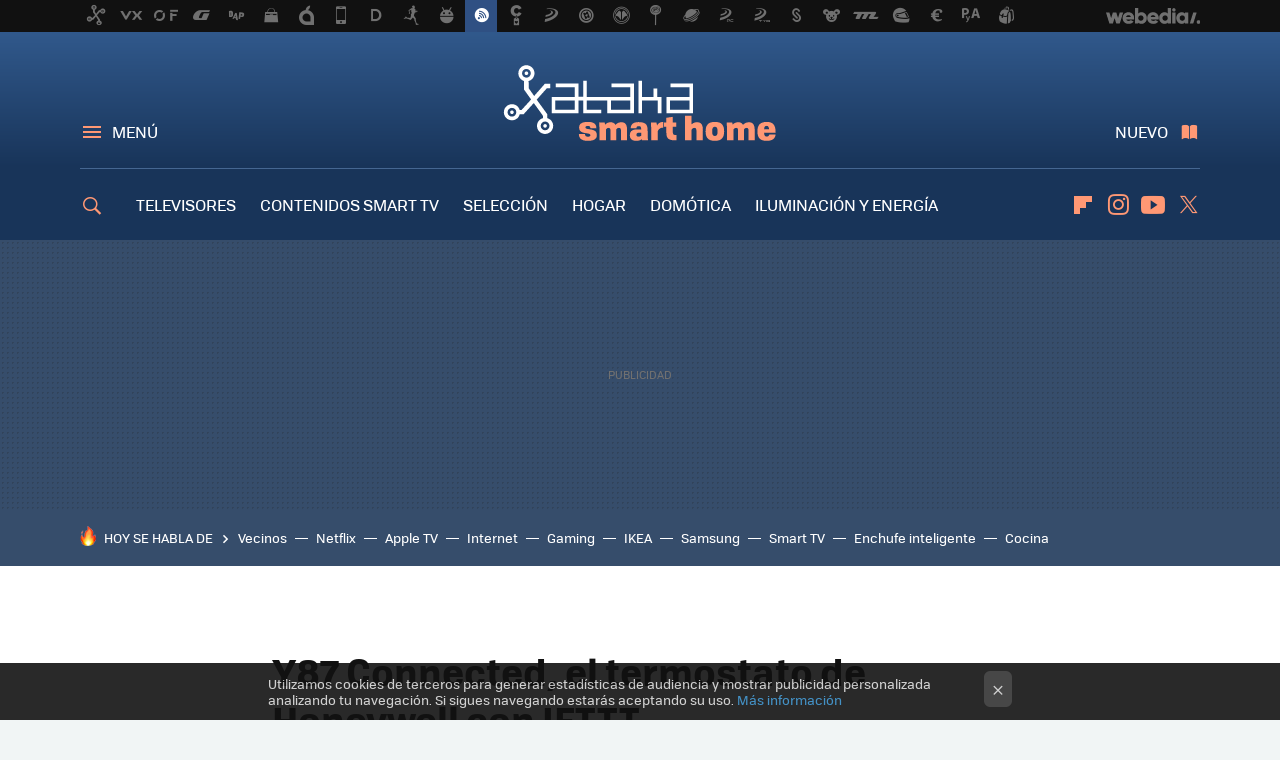

--- FILE ---
content_type: application/javascript; charset=utf-8
request_url: https://fundingchoicesmessages.google.com/f/AGSKWxWdFIHtHFFWbYH75gbHj8jZdcOzC2h4Jje83GYV8fFiMUZ9SY1bwFbFz8Xa7FWvoyzF1RGFgqVRrOt1KG1mQT2jC5uYBasIhHGQgVRG1JC_DAzEZlCcEgjRXUj2-_ban0MEUs6cFblnfG3Aqf7tZW-hesNJI2aVUUnQz_zDT87cm8R-IzIxMdwzs_G7/_/ads-scroller-/txtad./ad_req.-banner-ad-/adserv2.
body_size: -1289
content:
window['24dfdea9-b06f-4adf-b785-ef50c545cb68'] = true;

--- FILE ---
content_type: application/javascript; charset=utf-8
request_url: https://fundingchoicesmessages.google.com/f/AGSKWxWXk3LW2cTO4cE0pt2piYKvzV0thFbdhbDudZkYrTb0HVZdDSQcBGvas1DK4fiemUlRP2v1HFXMUOEfa3yo1RAbR_Tu913ooAUHE2s50CxzDHQAs7vHMCEcCLLoiKngluKwzTLYTQ==?fccs=W251bGwsbnVsbCxudWxsLG51bGwsbnVsbCxudWxsLFsxNzY4ODExNDYxLDkzNzAwMDAwMF0sbnVsbCxudWxsLG51bGwsW251bGwsWzcsNl0sbnVsbCxudWxsLG51bGwsbnVsbCxudWxsLG51bGwsbnVsbCxudWxsLG51bGwsM10sImh0dHBzOi8vd3d3LnhhdGFrYWhvbWUuY29tL2lsdW1pbmFjaW9uLXktZW5lcmdpYS95ODctY29ubmVjdGVkLWVsLXRlcm1vc3RhdG8tZGUtaG9uZXl3ZWxsLWNvbi1pZnR0dCIsbnVsbCxbWzgsIk05bGt6VWFaRHNnIl0sWzksImVuLVVTIl0sWzE2LCJbMSwxLDFdIl0sWzE5LCIyIl0sWzE3LCJbMF0iXSxbMjQsIiJdLFsyOSwiZmFsc2UiXV1d
body_size: 120
content:
if (typeof __googlefc.fcKernelManager.run === 'function') {"use strict";this.default_ContributorServingResponseClientJs=this.default_ContributorServingResponseClientJs||{};(function(_){var window=this;
try{
var np=function(a){this.A=_.t(a)};_.u(np,_.J);var op=function(a){this.A=_.t(a)};_.u(op,_.J);op.prototype.getWhitelistStatus=function(){return _.F(this,2)};var pp=function(a){this.A=_.t(a)};_.u(pp,_.J);var qp=_.Zc(pp),rp=function(a,b,c){this.B=a;this.j=_.A(b,np,1);this.l=_.A(b,_.Nk,3);this.F=_.A(b,op,4);a=this.B.location.hostname;this.D=_.Dg(this.j,2)&&_.O(this.j,2)!==""?_.O(this.j,2):a;a=new _.Og(_.Ok(this.l));this.C=new _.bh(_.q.document,this.D,a);this.console=null;this.o=new _.jp(this.B,c,a)};
rp.prototype.run=function(){if(_.O(this.j,3)){var a=this.C,b=_.O(this.j,3),c=_.dh(a),d=new _.Ug;b=_.fg(d,1,b);c=_.C(c,1,b);_.hh(a,c)}else _.eh(this.C,"FCNEC");_.lp(this.o,_.A(this.l,_.Ae,1),this.l.getDefaultConsentRevocationText(),this.l.getDefaultConsentRevocationCloseText(),this.l.getDefaultConsentRevocationAttestationText(),this.D);_.mp(this.o,_.F(this.F,1),this.F.getWhitelistStatus());var e;a=(e=this.B.googlefc)==null?void 0:e.__executeManualDeployment;a!==void 0&&typeof a==="function"&&_.Qo(this.o.G,
"manualDeploymentApi")};var sp=function(){};sp.prototype.run=function(a,b,c){var d;return _.v(function(e){d=qp(b);(new rp(a,d,c)).run();return e.return({})})};_.Rk(7,new sp);
}catch(e){_._DumpException(e)}
}).call(this,this.default_ContributorServingResponseClientJs);
// Google Inc.

//# sourceURL=/_/mss/boq-content-ads-contributor/_/js/k=boq-content-ads-contributor.ContributorServingResponseClientJs.en_US.M9lkzUaZDsg.es5.O/d=1/exm=ad_blocking_detection_executable,kernel_loader,loader_js_executable/ed=1/rs=AJlcJMzanTQvnnVdXXtZinnKRQ21NfsPog/m=cookie_refresh_executable
__googlefc.fcKernelManager.run('\x5b\x5b\x5b7,\x22\x5b\x5bnull,\\\x22xatakahome.com\\\x22,\\\x22AKsRol_IRMlUbJMbgzQiZh2AbD1SDMz2fsu83OgHAWQT6yP3BJSnazp7YqdPANLFepia2dSZ2nRRi5wYTNWex-WYPN86QJyWy54ZgEQu_hlpVhFe5X0SYRHpXoK0vsq9k90ULxKda5hZZyxhYR8qgLKATep9NipW1A\\\\u003d\\\\u003d\\\x22\x5d,null,\x5b\x5bnull,null,null,\\\x22https:\/\/fundingchoicesmessages.google.com\/f\/AGSKWxVx99vP-fX2sg0mR3XCPXg5lEi23xVxgWlJOKKYn8dAnkMHRImuvDGhTw6vXQCrKivdtDkXUNZkL-DPz54bUZvsT62XrfVxv1zZzJQ_bCvIwcZr_XaVR3Z-y1jdtoW5MhZ8HbY4Sg\\\\u003d\\\\u003d\\\x22\x5d,null,null,\x5bnull,null,null,\\\x22https:\/\/fundingchoicesmessages.google.com\/el\/AGSKWxU8v_ypnlAIv5YL-PP-y7tNma_ydO4HjM8qA1VvjsR4QY_87a2zpCH9cArOEj7eE03XmUZLqJjtOfeGPnbYLxH1Bng9gIqydg4ofYC70ghpL2W8JMQkPq_IYHG_cJN9RqlVlKUIqw\\\\u003d\\\\u003d\\\x22\x5d,null,\x5bnull,\x5b7,6\x5d,null,null,null,null,null,null,null,null,null,3\x5d\x5d,\x5b2,1\x5d\x5d\x22\x5d\x5d,\x5bnull,null,null,\x22https:\/\/fundingchoicesmessages.google.com\/f\/AGSKWxWr6y3c_2N9vhTKbIufaXLxhvEmniM43TSH2E4XXnxPjXuH8GFfoV-Nji8A1jYSUgFqZqbrpW9mYlVQV0mEyVjQ7QpDO4Fj-Auyy99LJ90htqEKaY-WesIKfpTxrq5vRWL-A6lOaw\\u003d\\u003d\x22\x5d\x5d');}